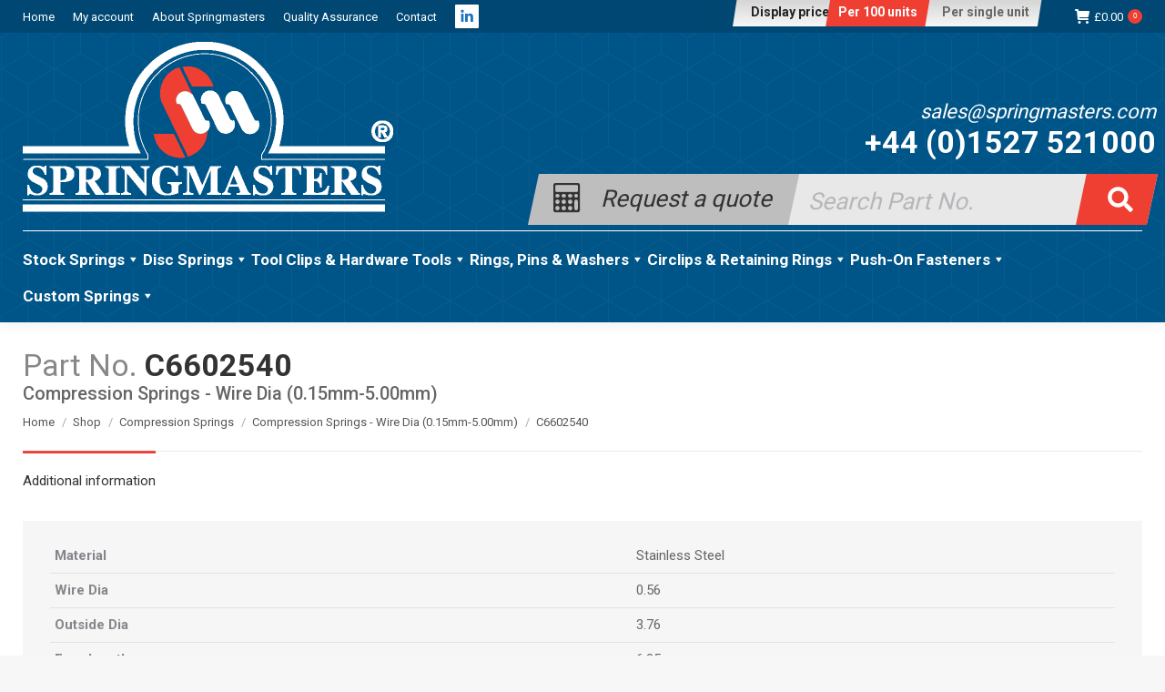

--- FILE ---
content_type: text/css
request_url: https://www.springmasters.com/wp-content/themes/dt-the7-child/unit.css
body_size: 58
content:
.unitprice {display:block;}
.hundred_price {display:none;}